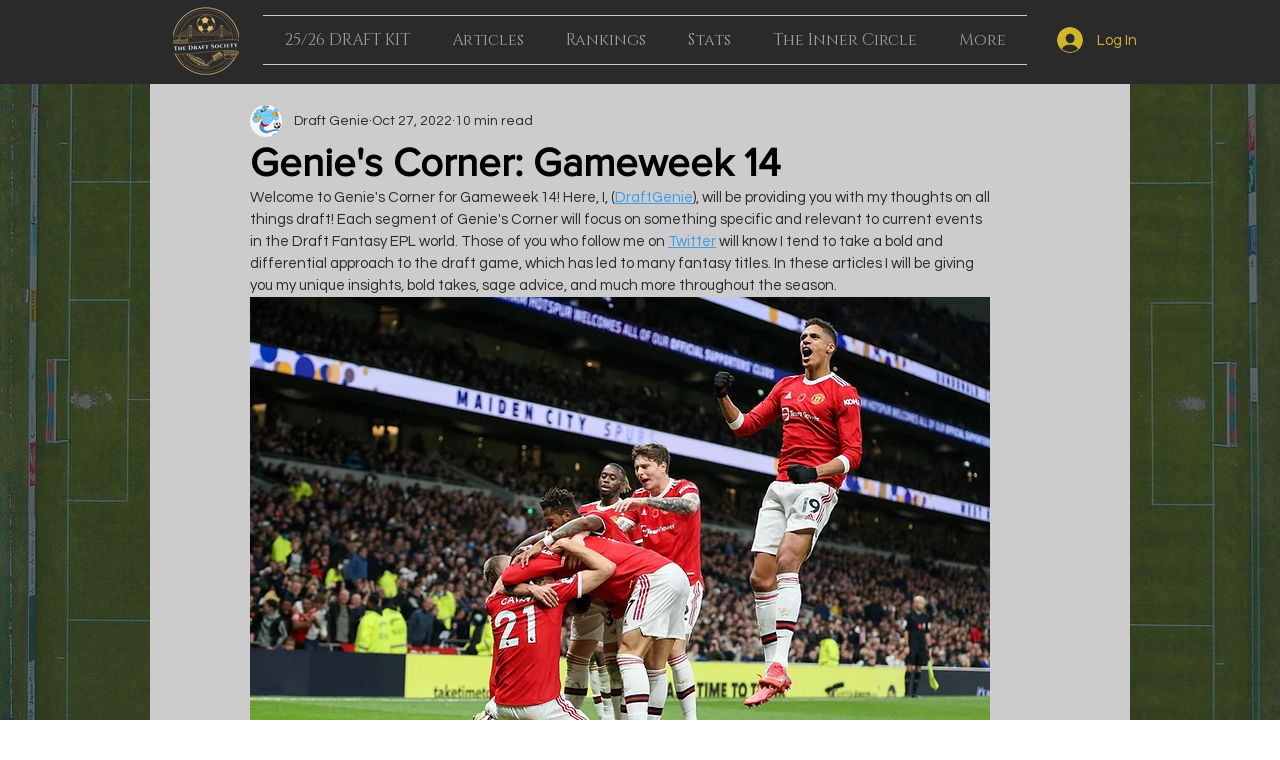

--- FILE ---
content_type: text/html; charset=utf-8
request_url: https://www.google.com/recaptcha/api2/aframe
body_size: 268
content:
<!DOCTYPE HTML><html><head><meta http-equiv="content-type" content="text/html; charset=UTF-8"></head><body><script nonce="GKIDqrxD_EbRu738qAIx0Q">/** Anti-fraud and anti-abuse applications only. See google.com/recaptcha */ try{var clients={'sodar':'https://pagead2.googlesyndication.com/pagead/sodar?'};window.addEventListener("message",function(a){try{if(a.source===window.parent){var b=JSON.parse(a.data);var c=clients[b['id']];if(c){var d=document.createElement('img');d.src=c+b['params']+'&rc='+(localStorage.getItem("rc::a")?sessionStorage.getItem("rc::b"):"");window.document.body.appendChild(d);sessionStorage.setItem("rc::e",parseInt(sessionStorage.getItem("rc::e")||0)+1);localStorage.setItem("rc::h",'1768846073636');}}}catch(b){}});window.parent.postMessage("_grecaptcha_ready", "*");}catch(b){}</script></body></html>